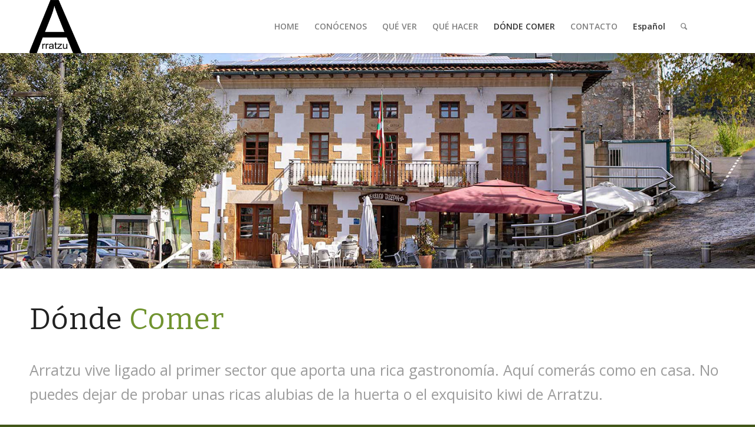

--- FILE ---
content_type: text/html; charset=UTF-8
request_url: https://turismoarratzu.eus/donde-comer/
body_size: 14297
content:
<!DOCTYPE html>
<html dir="ltr" lang="es-ES"
	prefix="og: https://ogp.me/ns#"  class="html_stretched responsive av-preloader-disabled  html_header_top html_logo_left html_main_nav_header html_menu_right html_slim html_header_sticky html_header_shrinking_disabled html_mobile_menu_phone html_header_searchicon html_content_align_center html_header_unstick_top_disabled html_header_stretch_disabled html_minimal_header html_minimal_header_shadow html_elegant-blog html_av-submenu-hidden html_av-submenu-display-click html_av-overlay-side html_av-overlay-side-classic html_7 html_av-submenu-clone html_entry_id_537 av-cookies-no-cookie-consent av-default-lightbox av-no-preview html_text_menu_active av-mobile-menu-switch-default">
<head>
<meta charset="UTF-8" />


<!-- mobile setting -->
<meta name="viewport" content="width=device-width, initial-scale=1">

<!-- Scripts/CSS and wp_head hook -->
<link rel="alternate" hreflang="eu" href="https://turismoarratzu.eus/eu/non-jan/" />
<link rel="alternate" hreflang="es" href="https://turismoarratzu.eus/donde-comer/" />

		<!-- All in One SEO 4.4.0.1 - aioseo.com -->
		<meta name="robots" content="max-image-preview:large" />
		<link rel="canonical" href="https://turismoarratzu.eus/donde-comer/" />
		<meta name="generator" content="All in One SEO (AIOSEO) 4.4.0.1" />
		<meta property="og:locale" content="es_ES" />
		<meta property="og:site_name" content="Turismo Arratzu - Web de turismo Arratzu" />
		<meta property="og:type" content="article" />
		<meta property="og:title" content="Dónde comer - Turismo Arratzu" />
		<meta property="og:url" content="https://turismoarratzu.eus/donde-comer/" />
		<meta property="article:published_time" content="2019-10-16T12:20:27+00:00" />
		<meta property="article:modified_time" content="2022-10-05T11:46:37+00:00" />
		<meta name="twitter:card" content="summary_large_image" />
		<meta name="twitter:title" content="Dónde comer - Turismo Arratzu" />
		<script type="application/ld+json" class="aioseo-schema">
			{"@context":"https:\/\/schema.org","@graph":[{"@type":"BreadcrumbList","@id":"https:\/\/turismoarratzu.eus\/donde-comer\/#breadcrumblist","itemListElement":[{"@type":"ListItem","@id":"https:\/\/turismoarratzu.eus\/#listItem","position":1,"item":{"@type":"WebPage","@id":"https:\/\/turismoarratzu.eus\/","name":"Inicio","description":"Web de turismo Arratzu","url":"https:\/\/turismoarratzu.eus\/"},"nextItem":"https:\/\/turismoarratzu.eus\/donde-comer\/#listItem"},{"@type":"ListItem","@id":"https:\/\/turismoarratzu.eus\/donde-comer\/#listItem","position":2,"item":{"@type":"WebPage","@id":"https:\/\/turismoarratzu.eus\/donde-comer\/","name":"D\u00f3nde comer","url":"https:\/\/turismoarratzu.eus\/donde-comer\/"},"previousItem":"https:\/\/turismoarratzu.eus\/#listItem"}]},{"@type":"Organization","@id":"https:\/\/turismoarratzu.eus\/#organization","name":"Turismo Arratzu","url":"https:\/\/turismoarratzu.eus\/"},{"@type":"WebPage","@id":"https:\/\/turismoarratzu.eus\/donde-comer\/#webpage","url":"https:\/\/turismoarratzu.eus\/donde-comer\/","name":"D\u00f3nde comer - Turismo Arratzu","inLanguage":"es-ES","isPartOf":{"@id":"https:\/\/turismoarratzu.eus\/#website"},"breadcrumb":{"@id":"https:\/\/turismoarratzu.eus\/donde-comer\/#breadcrumblist"},"image":{"@type":"ImageObject","url":"https:\/\/turismoarratzu.eus\/wp-content\/uploads\/2019\/10\/LOGO-ARRATZU-NG.png","@id":"https:\/\/turismoarratzu.eus\/#mainImage","width":156,"height":156},"primaryImageOfPage":{"@id":"https:\/\/turismoarratzu.eus\/donde-comer\/#mainImage"},"datePublished":"2019-10-16T12:20:27+00:00","dateModified":"2022-10-05T11:46:37+00:00"},{"@type":"WebSite","@id":"https:\/\/turismoarratzu.eus\/#website","url":"https:\/\/turismoarratzu.eus\/","name":"Turismo Arratzu","description":"Web de turismo Arratzu","inLanguage":"es-ES","publisher":{"@id":"https:\/\/turismoarratzu.eus\/#organization"}}]}
		</script>
		<!-- All in One SEO -->


	<!-- This site is optimized with the Yoast SEO plugin v17.0 - https://yoast.com/wordpress/plugins/seo/ -->
	<title>Dónde comer - Turismo Arratzu</title>
	<link rel="canonical" href="https://turismoarratzu.eus/donde-comer/" />
	<meta property="og:locale" content="es_ES" />
	<meta property="og:type" content="article" />
	<meta property="og:title" content="Dónde comer - Turismo Arratzu" />
	<meta property="og:url" content="https://turismoarratzu.eus/donde-comer/" />
	<meta property="og:site_name" content="Turismo Arratzu" />
	<meta property="article:modified_time" content="2022-10-05T11:46:37+00:00" />
	<meta property="og:image" content="https://turismoarratzu.eus/wp-content/uploads/2019/10/LOGO-ARRATZU-NG.png" />
	<meta property="og:image:width" content="156" />
	<meta property="og:image:height" content="156" />
	<meta name="twitter:card" content="summary_large_image" />
	<meta name="twitter:label1" content="Tiempo de lectura" />
	<meta name="twitter:data1" content="8 minutos" />
	<script type="application/ld+json" class="yoast-schema-graph">{"@context":"https://schema.org","@graph":[{"@type":"WebSite","@id":"https://turismoarratzu.eus/#website","url":"https://turismoarratzu.eus/","name":"Turismo Arratzu","description":"Web de turismo Arratzu","potentialAction":[{"@type":"SearchAction","target":{"@type":"EntryPoint","urlTemplate":"https://turismoarratzu.eus/?s={search_term_string}"},"query-input":"required name=search_term_string"}],"inLanguage":"es"},{"@type":"ImageObject","@id":"https://turismoarratzu.eus/donde-comer/#primaryimage","inLanguage":"es","url":"https://turismoarratzu.eus/wp-content/uploads/2019/10/LOGO-ARRATZU-NG.png","contentUrl":"https://turismoarratzu.eus/wp-content/uploads/2019/10/LOGO-ARRATZU-NG.png","width":156,"height":156},{"@type":"WebPage","@id":"https://turismoarratzu.eus/donde-comer/#webpage","url":"https://turismoarratzu.eus/donde-comer/","name":"D\u00f3nde comer - Turismo Arratzu","isPartOf":{"@id":"https://turismoarratzu.eus/#website"},"primaryImageOfPage":{"@id":"https://turismoarratzu.eus/donde-comer/#primaryimage"},"datePublished":"2019-10-16T12:20:27+00:00","dateModified":"2022-10-05T11:46:37+00:00","breadcrumb":{"@id":"https://turismoarratzu.eus/donde-comer/#breadcrumb"},"inLanguage":"es","potentialAction":[{"@type":"ReadAction","target":["https://turismoarratzu.eus/donde-comer/"]}]},{"@type":"BreadcrumbList","@id":"https://turismoarratzu.eus/donde-comer/#breadcrumb","itemListElement":[{"@type":"ListItem","position":1,"name":"Portada","item":"https://turismoarratzu.eus/"},{"@type":"ListItem","position":2,"name":"D\u00f3nde comer"}]}]}</script>
	<!-- / Yoast SEO plugin. -->


<link rel='dns-prefetch' href='//s.w.org' />
<link rel="alternate" type="application/rss+xml" title="Turismo Arratzu &raquo; Feed" href="https://turismoarratzu.eus/feed/" />
<link rel="alternate" type="application/rss+xml" title="Turismo Arratzu &raquo; Feed de los comentarios" href="https://turismoarratzu.eus/comments/feed/" />
		<!-- This site uses the Google Analytics by MonsterInsights plugin v8.12.1 - Using Analytics tracking - https://www.monsterinsights.com/ -->
							<script
				src="//www.googletagmanager.com/gtag/js?id=G-MCS54N263R"  data-cfasync="false" data-wpfc-render="false" type="text/javascript" async></script>
			<script data-cfasync="false" data-wpfc-render="false" type="text/javascript">
				var mi_version = '8.12.1';
				var mi_track_user = true;
				var mi_no_track_reason = '';
				
								var disableStrs = [
										'ga-disable-G-MCS54N263R',
															'ga-disable-UA-203540903-1',
									];

				/* Function to detect opted out users */
				function __gtagTrackerIsOptedOut() {
					for (var index = 0; index < disableStrs.length; index++) {
						if (document.cookie.indexOf(disableStrs[index] + '=true') > -1) {
							return true;
						}
					}

					return false;
				}

				/* Disable tracking if the opt-out cookie exists. */
				if (__gtagTrackerIsOptedOut()) {
					for (var index = 0; index < disableStrs.length; index++) {
						window[disableStrs[index]] = true;
					}
				}

				/* Opt-out function */
				function __gtagTrackerOptout() {
					for (var index = 0; index < disableStrs.length; index++) {
						document.cookie = disableStrs[index] + '=true; expires=Thu, 31 Dec 2099 23:59:59 UTC; path=/';
						window[disableStrs[index]] = true;
					}
				}

				if ('undefined' === typeof gaOptout) {
					function gaOptout() {
						__gtagTrackerOptout();
					}
				}
								window.dataLayer = window.dataLayer || [];

				window.MonsterInsightsDualTracker = {
					helpers: {},
					trackers: {},
				};
				if (mi_track_user) {
					function __gtagDataLayer() {
						dataLayer.push(arguments);
					}

					function __gtagTracker(type, name, parameters) {
						if (!parameters) {
							parameters = {};
						}

						if (parameters.send_to) {
							__gtagDataLayer.apply(null, arguments);
							return;
						}

						if (type === 'event') {
														parameters.send_to = monsterinsights_frontend.v4_id;
							var hookName = name;
							if (typeof parameters['event_category'] !== 'undefined') {
								hookName = parameters['event_category'] + ':' + name;
							}

							if (typeof MonsterInsightsDualTracker.trackers[hookName] !== 'undefined') {
								MonsterInsightsDualTracker.trackers[hookName](parameters);
							} else {
								__gtagDataLayer('event', name, parameters);
							}
							
														parameters.send_to = monsterinsights_frontend.ua;
							__gtagDataLayer(type, name, parameters);
													} else {
							__gtagDataLayer.apply(null, arguments);
						}
					}

					__gtagTracker('js', new Date());
					__gtagTracker('set', {
						'developer_id.dZGIzZG': true,
											});
										__gtagTracker('config', 'G-MCS54N263R', {"forceSSL":"true","link_attribution":"true"} );
															__gtagTracker('config', 'UA-203540903-1', {"forceSSL":"true","link_attribution":"true"} );
										window.gtag = __gtagTracker;										(function () {
						/* https://developers.google.com/analytics/devguides/collection/analyticsjs/ */
						/* ga and __gaTracker compatibility shim. */
						var noopfn = function () {
							return null;
						};
						var newtracker = function () {
							return new Tracker();
						};
						var Tracker = function () {
							return null;
						};
						var p = Tracker.prototype;
						p.get = noopfn;
						p.set = noopfn;
						p.send = function () {
							var args = Array.prototype.slice.call(arguments);
							args.unshift('send');
							__gaTracker.apply(null, args);
						};
						var __gaTracker = function () {
							var len = arguments.length;
							if (len === 0) {
								return;
							}
							var f = arguments[len - 1];
							if (typeof f !== 'object' || f === null || typeof f.hitCallback !== 'function') {
								if ('send' === arguments[0]) {
									var hitConverted, hitObject = false, action;
									if ('event' === arguments[1]) {
										if ('undefined' !== typeof arguments[3]) {
											hitObject = {
												'eventAction': arguments[3],
												'eventCategory': arguments[2],
												'eventLabel': arguments[4],
												'value': arguments[5] ? arguments[5] : 1,
											}
										}
									}
									if ('pageview' === arguments[1]) {
										if ('undefined' !== typeof arguments[2]) {
											hitObject = {
												'eventAction': 'page_view',
												'page_path': arguments[2],
											}
										}
									}
									if (typeof arguments[2] === 'object') {
										hitObject = arguments[2];
									}
									if (typeof arguments[5] === 'object') {
										Object.assign(hitObject, arguments[5]);
									}
									if ('undefined' !== typeof arguments[1].hitType) {
										hitObject = arguments[1];
										if ('pageview' === hitObject.hitType) {
											hitObject.eventAction = 'page_view';
										}
									}
									if (hitObject) {
										action = 'timing' === arguments[1].hitType ? 'timing_complete' : hitObject.eventAction;
										hitConverted = mapArgs(hitObject);
										__gtagTracker('event', action, hitConverted);
									}
								}
								return;
							}

							function mapArgs(args) {
								var arg, hit = {};
								var gaMap = {
									'eventCategory': 'event_category',
									'eventAction': 'event_action',
									'eventLabel': 'event_label',
									'eventValue': 'event_value',
									'nonInteraction': 'non_interaction',
									'timingCategory': 'event_category',
									'timingVar': 'name',
									'timingValue': 'value',
									'timingLabel': 'event_label',
									'page': 'page_path',
									'location': 'page_location',
									'title': 'page_title',
								};
								for (arg in args) {
																		if (!(!args.hasOwnProperty(arg) || !gaMap.hasOwnProperty(arg))) {
										hit[gaMap[arg]] = args[arg];
									} else {
										hit[arg] = args[arg];
									}
								}
								return hit;
							}

							try {
								f.hitCallback();
							} catch (ex) {
							}
						};
						__gaTracker.create = newtracker;
						__gaTracker.getByName = newtracker;
						__gaTracker.getAll = function () {
							return [];
						};
						__gaTracker.remove = noopfn;
						__gaTracker.loaded = true;
						window['__gaTracker'] = __gaTracker;
					})();
									} else {
										console.log("");
					(function () {
						function __gtagTracker() {
							return null;
						}

						window['__gtagTracker'] = __gtagTracker;
						window['gtag'] = __gtagTracker;
					})();
									}
			</script>
				<!-- / Google Analytics by MonsterInsights -->
		
<!-- google webfont font replacement -->

			<script type='text/javascript'>

				(function() {

					/*	check if webfonts are disabled by user setting via cookie - or user must opt in.	*/
					var html = document.getElementsByTagName('html')[0];
					var cookie_check = html.className.indexOf('av-cookies-needs-opt-in') >= 0 || html.className.indexOf('av-cookies-can-opt-out') >= 0;
					var allow_continue = true;
					var silent_accept_cookie = html.className.indexOf('av-cookies-user-silent-accept') >= 0;

					if( cookie_check && ! silent_accept_cookie )
					{
						if( ! document.cookie.match(/aviaCookieConsent/) || html.className.indexOf('av-cookies-session-refused') >= 0 )
						{
							allow_continue = false;
						}
						else
						{
							if( ! document.cookie.match(/aviaPrivacyRefuseCookiesHideBar/) )
							{
								allow_continue = false;
							}
							else if( ! document.cookie.match(/aviaPrivacyEssentialCookiesEnabled/) )
							{
								allow_continue = false;
							}
							else if( document.cookie.match(/aviaPrivacyGoogleWebfontsDisabled/) )
							{
								allow_continue = false;
							}
						}
					}

					if( allow_continue )
					{
						var f = document.createElement('link');

						f.type 	= 'text/css';
						f.rel 	= 'stylesheet';
						f.href 	= '//fonts.googleapis.com/css?family=Bitter%7COpen+Sans:400,600%7CLato:300,400,700&display=auto';
						f.id 	= 'avia-google-webfont';

						document.getElementsByTagName('head')[0].appendChild(f);
					}
				})();

			</script>
					<script type="text/javascript">
			window._wpemojiSettings = {"baseUrl":"https:\/\/s.w.org\/images\/core\/emoji\/13.0.1\/72x72\/","ext":".png","svgUrl":"https:\/\/s.w.org\/images\/core\/emoji\/13.0.1\/svg\/","svgExt":".svg","source":{"concatemoji":"https:\/\/turismoarratzu.eus\/wp-includes\/js\/wp-emoji-release.min.js?ver=5.7.14"}};
			!function(e,a,t){var n,r,o,i=a.createElement("canvas"),p=i.getContext&&i.getContext("2d");function s(e,t){var a=String.fromCharCode;p.clearRect(0,0,i.width,i.height),p.fillText(a.apply(this,e),0,0);e=i.toDataURL();return p.clearRect(0,0,i.width,i.height),p.fillText(a.apply(this,t),0,0),e===i.toDataURL()}function c(e){var t=a.createElement("script");t.src=e,t.defer=t.type="text/javascript",a.getElementsByTagName("head")[0].appendChild(t)}for(o=Array("flag","emoji"),t.supports={everything:!0,everythingExceptFlag:!0},r=0;r<o.length;r++)t.supports[o[r]]=function(e){if(!p||!p.fillText)return!1;switch(p.textBaseline="top",p.font="600 32px Arial",e){case"flag":return s([127987,65039,8205,9895,65039],[127987,65039,8203,9895,65039])?!1:!s([55356,56826,55356,56819],[55356,56826,8203,55356,56819])&&!s([55356,57332,56128,56423,56128,56418,56128,56421,56128,56430,56128,56423,56128,56447],[55356,57332,8203,56128,56423,8203,56128,56418,8203,56128,56421,8203,56128,56430,8203,56128,56423,8203,56128,56447]);case"emoji":return!s([55357,56424,8205,55356,57212],[55357,56424,8203,55356,57212])}return!1}(o[r]),t.supports.everything=t.supports.everything&&t.supports[o[r]],"flag"!==o[r]&&(t.supports.everythingExceptFlag=t.supports.everythingExceptFlag&&t.supports[o[r]]);t.supports.everythingExceptFlag=t.supports.everythingExceptFlag&&!t.supports.flag,t.DOMReady=!1,t.readyCallback=function(){t.DOMReady=!0},t.supports.everything||(n=function(){t.readyCallback()},a.addEventListener?(a.addEventListener("DOMContentLoaded",n,!1),e.addEventListener("load",n,!1)):(e.attachEvent("onload",n),a.attachEvent("onreadystatechange",function(){"complete"===a.readyState&&t.readyCallback()})),(n=t.source||{}).concatemoji?c(n.concatemoji):n.wpemoji&&n.twemoji&&(c(n.twemoji),c(n.wpemoji)))}(window,document,window._wpemojiSettings);
		</script>
		<style type="text/css">
img.wp-smiley,
img.emoji {
	display: inline !important;
	border: none !important;
	box-shadow: none !important;
	height: 1em !important;
	width: 1em !important;
	margin: 0 .07em !important;
	vertical-align: -0.1em !important;
	background: none !important;
	padding: 0 !important;
}
</style>
	<link rel='stylesheet' id='wp-block-library-css'  href='https://turismoarratzu.eus/wp-includes/css/dist/block-library/style.min.css?ver=5.7.14' type='text/css' media='all' />
<link rel='stylesheet' id='simple-banner-style-css'  href='https://turismoarratzu.eus/wp-content/plugins/simple-banner/simple-banner.css?ver=3.0.4' type='text/css' media='all' />
<link rel='stylesheet' id='wpml-menu-item-0-css'  href='//turismoarratzu.eus/wp-content/plugins/sitepress-multilingual-cms/templates/language-switchers/menu-item/style.min.css?ver=1' type='text/css' media='all' />
<style id='wpml-menu-item-0-inline-css' type='text/css'>
.wpml-ls-slot-7.wpml-ls-current-language, .wpml-ls-slot-7.wpml-ls-current-language a, .wpml-ls-slot-7.wpml-ls-current-language a:visited{color:#719430;}.wpml-ls-slot-7.wpml-ls-current-language:hover, .wpml-ls-slot-7.wpml-ls-current-language:hover a, .wpml-ls-slot-7.wpml-ls-current-language a:hover{color:#000000;}
</style>
<link rel='stylesheet' id='mediaelement-css'  href='https://turismoarratzu.eus/wp-includes/js/mediaelement/mediaelementplayer-legacy.min.css?ver=4.2.16' type='text/css' media='all' />
<link rel='stylesheet' id='wp-mediaelement-css'  href='https://turismoarratzu.eus/wp-includes/js/mediaelement/wp-mediaelement.min.css?ver=5.7.14' type='text/css' media='all' />
<link rel='stylesheet' id='avia-merged-styles-css'  href='https://turismoarratzu.eus/wp-content/uploads/dynamic_avia/avia-merged-styles-23131617ac730d47e439b453645b3231---6239bcc04c671.css' type='text/css' media='all' />
<link rel='stylesheet' id='avia-single-post-537-css'  href='https://turismoarratzu.eus/wp-content/uploads/avia_posts_css/post-537.css?ver=ver-1664973445' type='text/css' media='all' />
<script type='text/javascript' src='https://turismoarratzu.eus/wp-includes/js/jquery/jquery.min.js?ver=3.5.1' id='jquery-core-js'></script>
<script type='text/javascript' src='https://turismoarratzu.eus/wp-includes/js/jquery/jquery-migrate.min.js?ver=3.3.2' id='jquery-migrate-js'></script>
<script type='text/javascript' src='https://turismoarratzu.eus/wp-content/plugins/google-analytics-for-wordpress/assets/js/frontend-gtag.min.js?ver=8.12.1' id='monsterinsights-frontend-script-js'></script>
<script data-cfasync="false" data-wpfc-render="false" type="text/javascript" id='monsterinsights-frontend-script-js-extra'>/* <![CDATA[ */
var monsterinsights_frontend = {"js_events_tracking":"true","download_extensions":"doc,pdf,ppt,zip,xls,docx,pptx,xlsx","inbound_paths":"[{\"path\":\"\\\/go\\\/\",\"label\":\"affiliate\"},{\"path\":\"\\\/recommend\\\/\",\"label\":\"affiliate\"}]","home_url":"https:\/\/turismoarratzu.eus","hash_tracking":"false","ua":"UA-203540903-1","v4_id":"G-MCS54N263R"};/* ]]> */
</script>
<script type='text/javascript' id='simple-banner-script-js-before'>
const simpleBannerScriptParams = {"pro_version_enabled":"","debug_mode":false,"id":537,"version":"3.0.4","banner_params":[{"hide_simple_banner":false,"simple_banner_prepend_element":false,"simple_banner_position":false,"header_margin":false,"header_padding":false,"wp_body_open_enabled":false,"wp_body_open":true,"simple_banner_z_index":false,"simple_banner_text":false,"disabled_on_current_page":false,"disabled_pages_array":[],"is_current_page_a_post":false,"disabled_on_posts":false,"simple_banner_disabled_page_paths":false,"simple_banner_font_size":false,"simple_banner_color":false,"simple_banner_text_color":false,"simple_banner_link_color":false,"simple_banner_close_color":false,"simple_banner_custom_css":false,"simple_banner_scrolling_custom_css":false,"simple_banner_text_custom_css":false,"simple_banner_button_css":false,"site_custom_css":false,"keep_site_custom_css":false,"site_custom_js":false,"keep_site_custom_js":false,"close_button_enabled":false,"close_button_expiration":false,"close_button_cookie_set":false,"current_date":{"date":"2026-01-14 08:01:53.468256","timezone_type":3,"timezone":"UTC"},"start_date":{"date":"2026-01-14 08:01:53.468263","timezone_type":3,"timezone":"UTC"},"end_date":{"date":"2026-01-14 08:01:53.468267","timezone_type":3,"timezone":"UTC"},"simple_banner_start_after_date":false,"simple_banner_remove_after_date":false,"simple_banner_insert_inside_element":false}]}
</script>
<script type='text/javascript' src='https://turismoarratzu.eus/wp-content/plugins/simple-banner/simple-banner.js?ver=3.0.4' id='simple-banner-script-js'></script>
<script type='text/javascript' src='https://turismoarratzu.eus/wp-content/uploads/dynamic_avia/avia-head-scripts-2a4bd759f658cf2fa85a148a1f4afeac---621f84dfe6cfe.js' id='avia-head-scripts-js'></script>
<link rel="https://api.w.org/" href="https://turismoarratzu.eus/wp-json/" /><link rel="alternate" type="application/json" href="https://turismoarratzu.eus/wp-json/wp/v2/pages/537" /><link rel="EditURI" type="application/rsd+xml" title="RSD" href="https://turismoarratzu.eus/xmlrpc.php?rsd" />
<link rel="wlwmanifest" type="application/wlwmanifest+xml" href="https://turismoarratzu.eus/wp-includes/wlwmanifest.xml" /> 
<meta name="generator" content="WordPress 5.7.14" />
<link rel='shortlink' href='https://turismoarratzu.eus/?p=537' />
<link rel="alternate" type="application/json+oembed" href="https://turismoarratzu.eus/wp-json/oembed/1.0/embed?url=https%3A%2F%2Fturismoarratzu.eus%2Fdonde-comer%2F" />
<link rel="alternate" type="text/xml+oembed" href="https://turismoarratzu.eus/wp-json/oembed/1.0/embed?url=https%3A%2F%2Fturismoarratzu.eus%2Fdonde-comer%2F&#038;format=xml" />
<meta name="generator" content="WPML ver:4.4.10 stt:16,2;" />
<style id="simple-banner-background-color" type="text/css">.simple-banner{background: #024985;}</style><style id="simple-banner-text-color" type="text/css">.simple-banner .simple-banner-text{color: #ffffff;}</style><style id="simple-banner-link-color" type="text/css">.simple-banner .simple-banner-text a{color:#f16521;}</style><style id="simple-banner-z-index" type="text/css">.simple-banner{z-index: 99999;}</style><style id="simple-banner-site-custom-css-dummy" type="text/css"></style><script id="simple-banner-site-custom-js-dummy" type="text/javascript"></script><link rel="profile" href="https://gmpg.org/xfn/11" />
<link rel="alternate" type="application/rss+xml" title="Turismo Arratzu RSS2 Feed" href="https://turismoarratzu.eus/feed/" />
<link rel="pingback" href="https://turismoarratzu.eus/xmlrpc.php" />
<!--[if lt IE 9]><script src="https://turismoarratzu.eus/wp-content/themes/enfold/js/html5shiv.js"></script><![endif]-->
<link rel="icon" href="https://turismoarratzu.eus/wp-content/uploads/2019/10/LOGO-ARRATZU-NG.png" type="image/png">

<!-- To speed up the rendering and to display the site as fast as possible to the user we include some styles and scripts for above the fold content inline -->
<script type="text/javascript">'use strict';var avia_is_mobile=!1;if(/Android|webOS|iPhone|iPad|iPod|BlackBerry|IEMobile|Opera Mini/i.test(navigator.userAgent)&&'ontouchstart' in document.documentElement){avia_is_mobile=!0;document.documentElement.className+=' avia_mobile '}
else{document.documentElement.className+=' avia_desktop '};document.documentElement.className+=' js_active ';(function(){var e=['-webkit-','-moz-','-ms-',''],n='';for(var t in e){if(e[t]+'transform' in document.documentElement.style){document.documentElement.className+=' avia_transform ';n=e[t]+'transform'};if(e[t]+'perspective' in document.documentElement.style){document.documentElement.className+=' avia_transform3d '}};if(typeof document.getElementsByClassName=='function'&&typeof document.documentElement.getBoundingClientRect=='function'&&avia_is_mobile==!1){if(n&&window.innerHeight>0){setTimeout(function(){var e=0,o={},a=0,t=document.getElementsByClassName('av-parallax'),i=window.pageYOffset||document.documentElement.scrollTop;for(e=0;e<t.length;e++){t[e].style.top='0px';o=t[e].getBoundingClientRect();a=Math.ceil((window.innerHeight+i-o.top)*0.3);t[e].style[n]='translate(0px, '+a+'px)';t[e].style.top='auto';t[e].className+=' enabled-parallax '}},50)}}})();</script>		<style type="text/css" id="wp-custom-css">
			#top #wrap_all .all_colors h3 {font-size: 45px;}


#widgettitle h3 { font-size:5px;	
}

p.wpml-ls-statics-post_translations.wpml-ls{display:none!important;}		</style>
		<style id="tt-easy-google-font-styles" type="text/css">p { }
h1 { }
h2 { }
h3 { }
h4 { }
h5 { }
h6 { }
<h1>,<h2>,<h3>,<h4>,<h5>,<h6> { }
</style><style type='text/css'>
@font-face {font-family: 'entypo-fontello'; font-weight: normal; font-style: normal; font-display: auto;
src: url('https://turismoarratzu.eus/wp-content/themes/enfold/config-templatebuilder/avia-template-builder/assets/fonts/entypo-fontello.woff2') format('woff2'),
url('https://turismoarratzu.eus/wp-content/themes/enfold/config-templatebuilder/avia-template-builder/assets/fonts/entypo-fontello.woff') format('woff'),
url('https://turismoarratzu.eus/wp-content/themes/enfold/config-templatebuilder/avia-template-builder/assets/fonts/entypo-fontello.ttf') format('truetype'),
url('https://turismoarratzu.eus/wp-content/themes/enfold/config-templatebuilder/avia-template-builder/assets/fonts/entypo-fontello.svg#entypo-fontello') format('svg'),
url('https://turismoarratzu.eus/wp-content/themes/enfold/config-templatebuilder/avia-template-builder/assets/fonts/entypo-fontello.eot'),
url('https://turismoarratzu.eus/wp-content/themes/enfold/config-templatebuilder/avia-template-builder/assets/fonts/entypo-fontello.eot?#iefix') format('embedded-opentype');
} #top .avia-font-entypo-fontello, body .avia-font-entypo-fontello, html body [data-av_iconfont='entypo-fontello']:before{ font-family: 'entypo-fontello'; }

@font-face {font-family: 'lifestyles'; font-weight: normal; font-style: normal; font-display: auto;
src: url('https://turismoarratzu.eus/wp-content/uploads/avia_fonts/lifestyles/lifestyles.woff2') format('woff2'),
url('https://turismoarratzu.eus/wp-content/uploads/avia_fonts/lifestyles/lifestyles.woff') format('woff'),
url('https://turismoarratzu.eus/wp-content/uploads/avia_fonts/lifestyles/lifestyles.ttf') format('truetype'),
url('https://turismoarratzu.eus/wp-content/uploads/avia_fonts/lifestyles/lifestyles.svg#lifestyles') format('svg'),
url('https://turismoarratzu.eus/wp-content/uploads/avia_fonts/lifestyles/lifestyles.eot'),
url('https://turismoarratzu.eus/wp-content/uploads/avia_fonts/lifestyles/lifestyles.eot?#iefix') format('embedded-opentype');
} #top .avia-font-lifestyles, body .avia-font-lifestyles, html body [data-av_iconfont='lifestyles']:before{ font-family: 'lifestyles'; }
</style>

<!--
Debugging Info for Theme support: 

Theme: Enfold
Version: 4.9
Installed: enfold
AviaFramework Version: 5.0
AviaBuilder Version: 4.8
aviaElementManager Version: 1.0.1
ML:128-PU:45-PLA:13
WP:5.7.14
Compress: CSS:all theme files - JS:all theme files
Updates: enabled - unverified Envato token
PLAu:12
-->
</head>

<body data-rsssl=1 id="top" class="page-template-default page page-id-537 stretched rtl_columns av-curtain-numeric bitter open_sans " itemscope="itemscope" itemtype="https://schema.org/WebPage" >

	
	<div id='wrap_all'>

	
<header id='header' class='all_colors header_color light_bg_color  av_header_top av_logo_left av_main_nav_header av_menu_right av_slim av_header_sticky av_header_shrinking_disabled av_header_stretch_disabled av_mobile_menu_phone av_header_searchicon av_header_unstick_top_disabled av_minimal_header av_minimal_header_shadow av_bottom_nav_disabled  av_alternate_logo_active av_header_border_disabled'  role="banner" itemscope="itemscope" itemtype="https://schema.org/WPHeader" >

		<div  id='header_main' class='container_wrap container_wrap_logo'>

        <div class='container av-logo-container'><div class='inner-container'><span class='logo avia-standard-logo'><a href='https://turismoarratzu.eus/' class=''><img src="https://turismoarratzu.eus/wp-content/uploads/2019/10/LOGO-ARRATZU-NG.png" height="100" width="300" alt='Turismo Arratzu' title='LOGO-ARRATZU-NG' /></a></span><nav class='main_menu' data-selectname='Selecciona una página'  role="navigation" itemscope="itemscope" itemtype="https://schema.org/SiteNavigationElement" ><div class="avia-menu av-main-nav-wrap"><ul role="menu" class="menu av-main-nav" id="avia-menu"><li role="menuitem" id="menu-item-383" class="menu-item menu-item-type-post_type menu-item-object-page menu-item-home menu-item-top-level menu-item-top-level-1"><a href="https://turismoarratzu.eus/" itemprop="url" tabindex="0"><span class="avia-bullet"></span><span class="avia-menu-text">HOME</span><span class="avia-menu-fx"><span class="avia-arrow-wrap"><span class="avia-arrow"></span></span></span></a></li>
<li role="menuitem" id="menu-item-523" class="menu-item menu-item-type-post_type menu-item-object-page menu-item-has-children menu-item-top-level menu-item-top-level-2"><a href="https://turismoarratzu.eus/conocenos/" itemprop="url" tabindex="0"><span class="avia-bullet"></span><span class="avia-menu-text">CONÓCENOS</span><span class="avia-menu-fx"><span class="avia-arrow-wrap"><span class="avia-arrow"></span></span></span></a>


<ul class="sub-menu">
	<li role="menuitem" id="menu-item-566" class="menu-item menu-item-type-post_type menu-item-object-page"><a href="https://turismoarratzu.eus/manu-leguineche/" itemprop="url" tabindex="0"><span class="avia-bullet"></span><span class="avia-menu-text">Manu Leguineche</span></a></li>
</ul>
</li>
<li role="menuitem" id="menu-item-388" class="menu-item menu-item-type-post_type menu-item-object-page menu-item-top-level menu-item-top-level-3"><a href="https://turismoarratzu.eus/que-ver/" itemprop="url" tabindex="0"><span class="avia-bullet"></span><span class="avia-menu-text">QUÉ VER</span><span class="avia-menu-fx"><span class="avia-arrow-wrap"><span class="avia-arrow"></span></span></span></a></li>
<li role="menuitem" id="menu-item-607" class="menu-item menu-item-type-post_type menu-item-object-page menu-item-top-level menu-item-top-level-4"><a href="https://turismoarratzu.eus/que-hacer/" itemprop="url" tabindex="0"><span class="avia-bullet"></span><span class="avia-menu-text">QUÉ HACER</span><span class="avia-menu-fx"><span class="avia-arrow-wrap"><span class="avia-arrow"></span></span></span></a></li>
<li role="menuitem" id="menu-item-555" class="menu-item menu-item-type-post_type menu-item-object-page current-menu-item page_item page-item-537 current_page_item menu-item-top-level menu-item-top-level-5"><a href="https://turismoarratzu.eus/donde-comer/" itemprop="url" tabindex="0"><span class="avia-bullet"></span><span class="avia-menu-text">DÓNDE COMER</span><span class="avia-menu-fx"><span class="avia-arrow-wrap"><span class="avia-arrow"></span></span></span></a></li>
<li role="menuitem" id="menu-item-389" class="menu-item menu-item-type-post_type menu-item-object-page menu-item-top-level menu-item-top-level-6"><a href="https://turismoarratzu.eus/contacto/" itemprop="url" tabindex="0"><span class="avia-bullet"></span><span class="avia-menu-text">CONTACTO</span><span class="avia-menu-fx"><span class="avia-arrow-wrap"><span class="avia-arrow"></span></span></span></a></li>
<li role="menuitem" id="menu-item-wpml-ls-7-es" class="menu-item-language menu-item-language-current menu-item wpml-ls-slot-7 wpml-ls-item wpml-ls-item-es wpml-ls-current-language wpml-ls-menu-item wpml-ls-last-item menu-item-type-wpml_ls_menu_item menu-item-object-wpml_ls_menu_item menu-item-has-children menu-item-top-level menu-item-top-level-7"><a title="Español" href="https://turismoarratzu.eus/donde-comer/" itemprop="url" tabindex="0"><span class="avia-bullet"></span><span class="avia-menu-text"><span class="wpml-ls-native" lang="es">Español</span></span><span class="avia-menu-fx"><span class="avia-arrow-wrap"><span class="avia-arrow"></span></span></span></a>


<ul class="sub-menu">
	<li role="menuitem" id="menu-item-wpml-ls-7-eu" class="menu-item-language menu-item wpml-ls-slot-7 wpml-ls-item wpml-ls-item-eu wpml-ls-menu-item wpml-ls-first-item menu-item-type-wpml_ls_menu_item menu-item-object-wpml_ls_menu_item"><a title="Euskara" href="https://turismoarratzu.eus/eu/non-jan/" itemprop="url" tabindex="0"><span class="avia-bullet"></span><span class="avia-menu-text"><span class="wpml-ls-native" lang="eu">Euskara</span></span></a></li>
</ul>
</li>
<li id="menu-item-search" class="noMobile menu-item menu-item-search-dropdown menu-item-avia-special" role="menuitem"><a aria-label="Buscar" href="?s=" rel="nofollow" data-avia-search-tooltip="

&lt;form role=&quot;search&quot; action=&quot;https://turismoarratzu.eus/&quot; id=&quot;searchform&quot; method=&quot;get&quot; class=&quot;&quot;&gt;
	&lt;div&gt;
		&lt;input type=&quot;submit&quot; value=&quot;&quot; id=&quot;searchsubmit&quot; class=&quot;button avia-font-entypo-fontello&quot; /&gt;
		&lt;input type=&quot;text&quot; id=&quot;s&quot; name=&quot;s&quot; value=&quot;&quot; placeholder='Buscar' /&gt;
			&lt;/div&gt;
&lt;/form&gt;
" aria-hidden='false' data-av_icon='' data-av_iconfont='entypo-fontello'><span class="avia_hidden_link_text">Buscar</span></a></li><li class='av-language-switch-item language_eu '><a href="https://turismoarratzu.eus/eu/non-jan/"><span class='language_flag'><img title='Euskara' src='https://turismoarratzu.eus/wp-content/plugins/sitepress-multilingual-cms/res/flags/eu.png' /></span></a></li><li class='av-language-switch-item language_es avia_current_lang'><a href="https://turismoarratzu.eus/donde-comer/"><span class='language_flag'><img title='Español' src='https://turismoarratzu.eus/wp-content/plugins/sitepress-multilingual-cms/res/flags/es.png' /></span></a></li><li class="av-burger-menu-main menu-item-avia-special ">
	        			<a href="#" aria-label="Menú" aria-hidden="false">
							<span class="av-hamburger av-hamburger--spin av-js-hamburger">
								<span class="av-hamburger-box">
						          <span class="av-hamburger-inner"></span>
						          <strong>Menú</strong>
								</span>
							</span>
							<span class="avia_hidden_link_text">Menú</span>
						</a>
	        		   </li></ul></div></nav></div> </div> 
		<!-- end container_wrap-->
		</div>
<div id="avia_alternate_menu_container" style="display: none;"><nav class='main_menu' data-selectname='Selecciona una página'  role="navigation" itemscope="itemscope" itemtype="https://schema.org/SiteNavigationElement" ><div class="avia_alternate_menu av-main-nav-wrap"><ul id="avia_alternate_menu" class="menu av-main-nav"><li role="menuitem" id="menu-item-383" class="menu-item menu-item-type-post_type menu-item-object-page menu-item-home menu-item-top-level menu-item-top-level-1"><a href="https://turismoarratzu.eus/" itemprop="url" tabindex="0"><span class="avia-bullet"></span><span class="avia-menu-text">HOME</span><span class="avia-menu-fx"><span class="avia-arrow-wrap"><span class="avia-arrow"></span></span></span></a></li>
<li role="menuitem" id="menu-item-523" class="menu-item menu-item-type-post_type menu-item-object-page menu-item-has-children menu-item-top-level menu-item-top-level-2"><a href="https://turismoarratzu.eus/conocenos/" itemprop="url" tabindex="0"><span class="avia-bullet"></span><span class="avia-menu-text">CONÓCENOS</span><span class="avia-menu-fx"><span class="avia-arrow-wrap"><span class="avia-arrow"></span></span></span></a>


<ul class="sub-menu">
	<li role="menuitem" id="menu-item-566" class="menu-item menu-item-type-post_type menu-item-object-page"><a href="https://turismoarratzu.eus/manu-leguineche/" itemprop="url" tabindex="0"><span class="avia-bullet"></span><span class="avia-menu-text">Manu Leguineche</span></a></li>
</ul>
</li>
<li role="menuitem" id="menu-item-388" class="menu-item menu-item-type-post_type menu-item-object-page menu-item-top-level menu-item-top-level-3"><a href="https://turismoarratzu.eus/que-ver/" itemprop="url" tabindex="0"><span class="avia-bullet"></span><span class="avia-menu-text">QUÉ VER</span><span class="avia-menu-fx"><span class="avia-arrow-wrap"><span class="avia-arrow"></span></span></span></a></li>
<li role="menuitem" id="menu-item-607" class="menu-item menu-item-type-post_type menu-item-object-page menu-item-top-level menu-item-top-level-4"><a href="https://turismoarratzu.eus/que-hacer/" itemprop="url" tabindex="0"><span class="avia-bullet"></span><span class="avia-menu-text">QUÉ HACER</span><span class="avia-menu-fx"><span class="avia-arrow-wrap"><span class="avia-arrow"></span></span></span></a></li>
<li role="menuitem" id="menu-item-555" class="menu-item menu-item-type-post_type menu-item-object-page current-menu-item page_item page-item-537 current_page_item menu-item-top-level menu-item-top-level-5"><a href="https://turismoarratzu.eus/donde-comer/" itemprop="url" tabindex="0"><span class="avia-bullet"></span><span class="avia-menu-text">DÓNDE COMER</span><span class="avia-menu-fx"><span class="avia-arrow-wrap"><span class="avia-arrow"></span></span></span></a></li>
<li role="menuitem" id="menu-item-389" class="menu-item menu-item-type-post_type menu-item-object-page menu-item-top-level menu-item-top-level-6"><a href="https://turismoarratzu.eus/contacto/" itemprop="url" tabindex="0"><span class="avia-bullet"></span><span class="avia-menu-text">CONTACTO</span><span class="avia-menu-fx"><span class="avia-arrow-wrap"><span class="avia-arrow"></span></span></span></a></li>
<li role="menuitem" id="menu-item-wpml-ls-7-es" class="menu-item-language menu-item-language-current menu-item wpml-ls-slot-7 wpml-ls-item wpml-ls-item-es wpml-ls-current-language wpml-ls-menu-item wpml-ls-last-item menu-item-type-wpml_ls_menu_item menu-item-object-wpml_ls_menu_item menu-item-has-children menu-item-top-level menu-item-top-level-7"><a title="Español" href="https://turismoarratzu.eus/donde-comer/" itemprop="url" tabindex="0"><span class="avia-bullet"></span><span class="avia-menu-text"><span class="wpml-ls-native" lang="es">Español</span></span><span class="avia-menu-fx"><span class="avia-arrow-wrap"><span class="avia-arrow"></span></span></span></a>


<ul class="sub-menu">
	<li role="menuitem" id="menu-item-wpml-ls-7-eu" class="menu-item-language menu-item wpml-ls-slot-7 wpml-ls-item wpml-ls-item-eu wpml-ls-menu-item wpml-ls-first-item menu-item-type-wpml_ls_menu_item menu-item-object-wpml_ls_menu_item"><a title="Euskara" href="https://turismoarratzu.eus/eu/non-jan/" itemprop="url" tabindex="0"><span class="avia-bullet"></span><span class="avia-menu-text"><span class="wpml-ls-native" lang="eu">Euskara</span></span></a></li>
</ul>
</li>
</ul></div></nav></div>		<div class='header_bg'></div>

<!-- end header -->
</header>

	<div id='main' class='all_colors' data-scroll-offset='88'>

	<div id='full_slider_1'  class='avia-fullwidth-slider main_color avia-shadow   avia-builder-el-0  el_before_av_heading  avia-builder-el-first   container_wrap fullsize'  ><div  class='avia-slideshow av-k1t7t89e-6e4e31a4c9c194c83fb53d64f2014646 av-control-default avia-slideshow-featured av_slideshow_full avia-slide-slider av-default-height-applied   avia-slideshow-1'  data-size='featured'  data-lightbox_size='large'  data-animation='slide'  data-conditional_play=''  data-ids='546'  data-video_counter='0'  data-autoplay='false'  data-bg_slider='false'  data-slide_height=''  data-handle='av_slideshow_full'  data-interval='5'  data-class=''  data-extra_class=' '  data-el_id=''  data-css_id=''  data-scroll_down=''  data-control_layout='av-control-default'  data-custom_markup=''  data-perma_caption=''  data-autoplay_stopper=''  data-image_attachment=''  data-min_height='0px'  data-lazy_loading='disabled'  data-default-height='28.666666666667'  data-stretch=''  data-src=''  data-position='top left'  data-repeat='no-repeat'  data-attach='scroll'  data-img_scrset=''  data-av-desktop-hide=''  data-av-medium-hide=''  data-av-small-hide=''  data-av-mini-hide=''  data-id=''  data-custom_class=''  data-template_class=''  data-av_uid='av-k1t7t89e'  data-sc_version='1.0'  data-heading_tag=''  data-heading_class=''   itemprop="image" itemscope="itemscope" itemtype="https://schema.org/ImageObject" ><ul class='avia-slideshow-inner ' style='padding-bottom: 28.666666666667%;'><li  class='avia-slideshow-slide av-k1t7t89e-6e4e31a4c9c194c83fb53d64f2014646__0  av-single-slide slide-1 ' ><div data-rel='slideshow-1' class='avia-slide-wrap '   ><img class="wp-image-546 avia-img-lazy-loading-not-546"  src='https://turismoarratzu.eus/wp-content/uploads/2019/10/Sin-título-2-1-1500x430.jpg' width='1500' height='430' title='Sin-título-2' alt=''  itemprop="thumbnailUrl"   /></div></li></ul></div></div><div id='after_full_slider_1'  class='main_color av_default_container_wrap container_wrap fullsize'  ><div class='container av-section-cont-open' ><div class='template-page content  av-content-full alpha units'><div class='post-entry post-entry-type-page post-entry-537'><div class='entry-content-wrapper clearfix'>
<div  class='av-special-heading av-ebz9d-e05c4ba862ddf141e4ab9a352f738f2d av-special-heading-h2 blockquote modern-quote  avia-builder-el-1  el_after_av_slideshow_full  el_before_av_textblock  avia-builder-el-first  av-inherit-size'><h2 class='av-special-heading-tag'  itemprop="headline"  >Dónde <u>Comer</u></h2><div class="special-heading-border"><div class="special-heading-inner-border"></div></div></div>
<section  class='av_textblock_section av-k1t7qpe9-4b90f34604476631f7c13564bf9c81c2'  itemscope="itemscope" itemtype="https://schema.org/CreativeWork" ><div class='avia_textblock'  itemprop="text" ><p>Arratzu vive ligado al primer sector que aporta una rica gastronomía. Aquí comerás como en casa. No puedes dejar de probar unas ricas alubias de la huerta o el exquisito kiwi de Arratzu.</p>
</div></section>
<div  class='hr av-xh01l-daaad9114dd7ca3065ad74c460c25783 hr-default  avia-builder-el-3  el_after_av_textblock  el_before_av_one_half '><span class='hr-inner '><span class="hr-inner-style"></span></span></div>
<div class='flex_column_table av-k1t8n9xt-b0cdd8a2f41672adb5b0c3bac40a6dad sc-av_one_half av-equal-height-column-flextable'><div class='flex_column av-k1t8n9xt-b0cdd8a2f41672adb5b0c3bac40a6dad av_one_half  avia-builder-el-4  el_after_av_hr  el_before_av_one_half  first flex_column_table_cell av-equal-height-column av-align-middle '   ><section  class='av_textblock_section av-k1t7pzun-7c5de250bef077679bc1ca991c39ab51'  itemscope="itemscope" itemtype="https://schema.org/CreativeWork" ><div class='avia_textblock'  itemprop="text" ><p style="text-align: center;"><strong><img loading="lazy" class="wp-image-1004 aligncenter" src="https://turismoarratzu.eus/wp-content/uploads/2022/10/logo-arratzukoherriko-taberna.gif" alt="" width="226" height="139" />Herriko taberna</strong></p>
<p style="text-align: center;">Barrio Loiola, 3</p>
<p style="text-align: center;">Teléfono: 649 559 516</p>
</div></section></div><div class='av-flex-placeholder'></div><div class='flex_column av-k1t8oqs6-37df95d189b37b17163bf7b653893605 av_one_half  avia-builder-el-6  el_after_av_one_half  el_before_av_one_third  flex_column_table_cell av-equal-height-column av-align-middle '   ><section  class='av_textblock_section av-k1t7q5kg-a291d5165c1ed6c613a198a71b26494b'  itemscope="itemscope" itemtype="https://schema.org/CreativeWork" ><div class='avia_textblock'  itemprop="text" ><p style="text-align: center;"><strong>Olesko taberna</strong></p>
<p style="text-align: center;">Barrio Barrutia</p>
<p style="text-align: center;">Teléfono: 946255356</p>
</div></section></div></div><!--close column table wrapper. Autoclose: 1 --></p>
<div class='flex_column av-s14ch-db873f4a68813e58abac77d700ae3013 av_one_third  avia-builder-el-8  el_after_av_one_half  el_before_av_one_third  first flex_column_div av-zero-column-padding column-top-margin'   ><div  class='avia-image-container av-k1t8qiqu-aca11af5d4f4cd5be7f9ec139e063d66 av-styling- avia-align-center  avia-builder-el-9  avia-builder-el-no-sibling '  itemprop="image" itemscope="itemscope" itemtype="https://schema.org/ImageObject" ><div class="avia-image-container-inner"><div class="avia-image-overlay-wrap"><img class='wp-image-548 avia-img-lazy-loading-not-548 avia_image' src='https://turismoarratzu.eus/wp-content/uploads/2019/10/herriko-taberna-495x400.jpg' alt='' title='herriko-taberna'  height="400" width="495"  itemprop="thumbnailUrl"  /></div></div></div></div><div class='flex_column av-ktio1-f98716b875b77e02793ed07d866f2068 av_one_third  avia-builder-el-10  el_after_av_one_third  el_before_av_one_third  flex_column_div av-zero-column-padding column-top-margin'   ><div  class='avia-image-container av-k1t8qnnq-5ba24e0672b2dad4ad20da928a7debe5 av-styling- avia-align-center  avia-builder-el-11  avia-builder-el-no-sibling '  itemprop="image" itemscope="itemscope" itemtype="https://schema.org/ImageObject" ><div class="avia-image-container-inner"><div class="avia-image-overlay-wrap"><img class='wp-image-539 avia-img-lazy-loading-not-539 avia_image' src='https://turismoarratzu.eus/wp-content/uploads/2019/10/plaza-ayuntamiento-495x400.jpg' alt='' title='plaza-ayuntamiento'  height="400" width="495"  itemprop="thumbnailUrl"  /></div></div></div></div></p>
<div class='flex_column av-fw6ep-936b8345064a9d0e5ebcc5b62d80d351 av_one_third  avia-builder-el-12  el_after_av_one_third  el_before_av_heading  flex_column_div av-zero-column-padding column-top-margin'   ><div  class='avia-image-container av-a4cxd-3e2b0120531611c86f17bca3e36a3ff3 av-styling- avia-align-center  avia-builder-el-13  avia-builder-el-no-sibling '  itemprop="image" itemscope="itemscope" itemtype="https://schema.org/ImageObject" ><div class="avia-image-container-inner"><div class="avia-image-overlay-wrap"><img class='wp-image-714 avia-img-lazy-loading-not-714 avia_image' src='https://turismoarratzu.eus/wp-content/uploads/2021/02/Arratzu-turismo-bar-olesko-donde-comer.jpg' alt='' title='Arratzu-turismo-bar-olesko-donde-comer'  height="1298" width="1732"  itemprop="thumbnailUrl"  /></div></div></div></div>
<div  class='av-special-heading av-2e29-7d6e96328ffdea938df3d53a3d5ae456 av-special-heading-h2 blockquote modern-quote  avia-builder-el-14  el_after_av_one_third  el_before_av_textblock  av-inherit-size'><h2 class='av-special-heading-tag'  itemprop="headline"  >Producto <u>Local</u></h2><div class="special-heading-border"><div class="special-heading-inner-border"></div></div></div>
<section  class='av_textblock_section av-k1t7qpe9-4b90f34604476631f7c13564bf9c81c2'  itemscope="itemscope" itemtype="https://schema.org/CreativeWork" ><div class='avia_textblock'  itemprop="text" ><p>¿Quieres ser el primero en llevarte los productos de la huerta a tu casa?</p>
<p>En Arratzu puedes. Los baserritarras del pueblo te ofrecen sus productos frescos de calidad, 100% naturales y con las garantías del saber hacer.</p>
</div></section>
<div  class='hr av-xh01l-daaad9114dd7ca3065ad74c460c25783 hr-default  avia-builder-el-16  el_after_av_textblock  el_before_av_one_half '><span class='hr-inner '><span class="hr-inner-style"></span></span></div>
<div class='flex_column_table av-k1t8n9xt-b0cdd8a2f41672adb5b0c3bac40a6dad sc-av_one_half av-equal-height-column-flextable'><div class='flex_column av-k1t8n9xt-b0cdd8a2f41672adb5b0c3bac40a6dad av_one_half  avia-builder-el-17  el_after_av_hr  el_before_av_one_half  first flex_column_table_cell av-equal-height-column av-align-middle '   ><section  class='av_textblock_section av-k1t7pzun-460a03083044bb0d194c92af65bb83ff'  itemscope="itemscope" itemtype="https://schema.org/CreativeWork" ><div class='avia_textblock'  itemprop="text" ><p style="text-align: center;"><strong>CASERIO ARRIANDIETA</strong></p>
<h4 style="text-align: center;">Kiwi</h4>
<h4 style="text-align: center;">Juan Luis Larrinaga</h4>
<h4 style="text-align: center;">Venta en la Cooperativa Garaia</h4>
<h4 style="text-align: center;">y venta directa</h4>
<h4 style="text-align: center;"><strong>Dirección:</strong> Zubiate, 11, Arratzu</h4>
<h4 style="text-align: center;"><strong>Teléfono:</strong> 94 625 7443 / 649 679 727</h4>
<h4 style="text-align: center;"> 659 669 330</h4>
<h4 style="text-align: center;"><strong>Correo:</strong> etorlarrinaga@gmail.com</h4>
<h4 style="text-align: center;"></h4>
<p style="text-align: center;">
</div></section></div>
<div class='av-flex-placeholder'></div><div class='flex_column av-k1t8n9xt-310e228319cf3bfffea31a32d2d49979 av_one_half  avia-builder-el-19  el_after_av_one_half  el_before_av_one_third  flex_column_table_cell av-equal-height-column av-align-middle '   ><section  class='av_textblock_section av-k1t7pzun-460a03083044bb0d194c92af65bb83ff'  itemscope="itemscope" itemtype="https://schema.org/CreativeWork" ><div class='avia_textblock'  itemprop="text" ><p style="text-align: center;"><strong>CASERÍO GILIS</strong></p>
<h4 style="text-align: center;">Kiwi</h4>
<h4 style="text-align: center;">Alfredo Laucirica Cenigaonaindia</h4>
<h4 style="text-align: center;">Venta en la  Cooperativa Garaia</h4>
<h4 style="text-align: center;"><strong>Dirección</strong>: Atxondoa 9</h4>
<h4 style="text-align: center;"><strong>Teléfono:</strong> 649 406 703</h4>
<h4 style="text-align: center;"><strong>Correo</strong>: frigialfre@hotmail.com</h4>
<p style="text-align: center;">
<p style="text-align: center;">
</div></section></div></div><!--close column table wrapper. Autoclose: 1 -->
<div class='flex_column av-s14ch-db873f4a68813e58abac77d700ae3013 av_one_third  avia-builder-el-21  el_after_av_one_half  el_before_av_one_third  first flex_column_div av-zero-column-padding column-top-margin'   ></div>
<div class='flex_column av-s14ch-0410d17a97f93a9629b1ef62898ca243 av_one_third  avia-builder-el-22  el_after_av_one_third  el_before_av_one_third  flex_column_div av-zero-column-padding column-top-margin'   ></div>
<div class='flex_column av-s14ch-0410d17a97f93a9629b1ef62898ca243 av_one_third  avia-builder-el-23  el_after_av_one_third  el_before_av_one_half  flex_column_div av-zero-column-padding column-top-margin'   ></div>
<div class='flex_column_table av-k1t8n9xt-b0cdd8a2f41672adb5b0c3bac40a6dad sc-av_one_half av-equal-height-column-flextable'><div class='flex_column av-k1t8n9xt-b0cdd8a2f41672adb5b0c3bac40a6dad av_one_half  avia-builder-el-24  el_after_av_one_third  el_before_av_one_half  first flex_column_table_cell av-equal-height-column av-align-middle column-top-margin'   ><section  class='av_textblock_section av-k1t7pzun-460a03083044bb0d194c92af65bb83ff'  itemscope="itemscope" itemtype="https://schema.org/CreativeWork" ><div class='avia_textblock'  itemprop="text" ><p style="text-align: center;"><strong>CASERIO LOIOLENE</strong></p>
<h4 style="text-align: center;">Kiwi</h4>
<h4 style="text-align: center;"><strong>Dirección</strong>: Pedro Mª Bastegieta 48383</h4>
<h4 style="text-align: center;"><strong>Teléfono:</strong> 946254454</h4>
<h4 style="text-align: center;"><strong>Correo</strong>: loiolene@hotmail.com</h4>
</div></section></div>
<div class='av-flex-placeholder'></div><div class='flex_column av-k1t8n9xt-310e228319cf3bfffea31a32d2d49979 av_one_half  avia-builder-el-26  el_after_av_one_half  el_before_av_one_third  flex_column_table_cell av-equal-height-column av-align-middle column-top-margin'   ><section  class='av_textblock_section av-k1t7pzun-460a03083044bb0d194c92af65bb83ff'  itemscope="itemscope" itemtype="https://schema.org/CreativeWork" ><div class='avia_textblock'  itemprop="text" ><p style="text-align: center;"><strong>GORKA BILBAO ORMAETXEA</strong></p>
<h4 style="text-align: center;">Carne /Eusko Label</h4>
<h4 style="text-align: center;">Venta en la Cooperativa Harakai</h4>
<h4 style="text-align: center;"><strong>Dirección:</strong> Izargi etxera, Barroeta auzoa 12</h4>
<h4 style="text-align: center;"><strong>Teléfono:</strong> 656797333</h4>
<h4 style="text-align: center;"><strong>Correo:</strong> gobior1@gmail.com</h4>
<h4 style="text-align: center;"></h4>
<p style="text-align: center;">
<p style="text-align: center;">
</div></section></div></div><!--close column table wrapper. Autoclose: 1 -->
<div class='flex_column av-s14ch-db873f4a68813e58abac77d700ae3013 av_one_third  avia-builder-el-28  el_after_av_one_half  el_before_av_one_third  first flex_column_div av-zero-column-padding column-top-margin'   ></div>
<div class='flex_column av-s14ch-0410d17a97f93a9629b1ef62898ca243 av_one_third  avia-builder-el-29  el_after_av_one_third  el_before_av_one_third  flex_column_div av-zero-column-padding column-top-margin'   ></div>
<div class='flex_column av-s14ch-0410d17a97f93a9629b1ef62898ca243 av_one_third  avia-builder-el-30  el_after_av_one_third  el_before_av_one_half  flex_column_div av-zero-column-padding column-top-margin'   ></div>
<div class='flex_column_table av-k1t8n9xt-b0cdd8a2f41672adb5b0c3bac40a6dad sc-av_one_half av-equal-height-column-flextable'><div class='flex_column av-k1t8n9xt-b0cdd8a2f41672adb5b0c3bac40a6dad av_one_half  avia-builder-el-31  el_after_av_one_third  el_before_av_one_half  first flex_column_table_cell av-equal-height-column av-align-middle column-top-margin'   ><section  class='av_textblock_section av-k1t7pzun-460a03083044bb0d194c92af65bb83ff'  itemscope="itemscope" itemtype="https://schema.org/CreativeWork" ><div class='avia_textblock'  itemprop="text" ><p style="text-align: center;"><strong>KIWILUR SL</strong></p>
<h4 style="text-align: center;">Pimiento de Gernika, Calabacin, Calabaza,</h4>
<h4 style="text-align: center;">guindilla de Ibarra y kiwi</h4>
<h4 style="text-align: center;">(Euskal Herriko produktore handiena)</h4>
<h4 style="text-align: center;">Asier Madariaga Porturas</h4>
<h4 style="text-align: center;"><strong>Dirección</strong>: Zubiate auzoa 4</h4>
<h4 style="text-align: center;"><strong>Teléfono:</strong>620 596 411</h4>
<h4 style="text-align: center;"><strong>Correo:</strong> kiwilur@gmail.com</h4>
<p style="text-align: center;">
</div></section></div>
<div class='av-flex-placeholder'></div><div class='flex_column av-k1t8n9xt-310e228319cf3bfffea31a32d2d49979 av_one_half  avia-builder-el-33  el_after_av_one_half  el_before_av_one_third  flex_column_table_cell av-equal-height-column av-align-middle column-top-margin'   ><section  class='av_textblock_section av-k1t7pzun-460a03083044bb0d194c92af65bb83ff'  itemscope="itemscope" itemtype="https://schema.org/CreativeWork" ><div class='avia_textblock'  itemprop="text" ><p style="text-align: center;"><strong>MAITE INTXAUSTI</strong></p>
<h4 style="text-align: center;">Kiwi</h4>
<h4 style="text-align: center;"><strong>Dirección:</strong> Caserío Etxebarri</h4>
<h4 style="text-align: center;"><strong>Teléfono:</strong> 946253431 / 646896402</h4>
<h4 style="text-align: center;"><strong>Correo:</strong> kiwisintxausti@yahoo.es</h4>
<h4 style="text-align: center;"><a href="http://www.kiwisintxausti.com">www.kiwisintxausti.com</a></h4>
</div></section></div></div><!--close column table wrapper. Autoclose: 1 -->
<div class='flex_column av-s14ch-db873f4a68813e58abac77d700ae3013 av_one_third  avia-builder-el-35  el_after_av_one_half  el_before_av_one_third  first flex_column_div av-zero-column-padding column-top-margin'   ></div>
<div class='flex_column av-s14ch-0410d17a97f93a9629b1ef62898ca243 av_one_third  avia-builder-el-36  el_after_av_one_third  el_before_av_one_third  flex_column_div av-zero-column-padding column-top-margin'   ></div>
<div class='flex_column av-s14ch-0410d17a97f93a9629b1ef62898ca243 av_one_third  avia-builder-el-37  el_after_av_one_third  el_before_av_one_half  flex_column_div av-zero-column-padding column-top-margin'   ></div>
<div class='flex_column_table av-k1t8n9xt-b0cdd8a2f41672adb5b0c3bac40a6dad sc-av_one_half av-equal-height-column-flextable'><div class='flex_column av-k1t8n9xt-b0cdd8a2f41672adb5b0c3bac40a6dad av_one_half  avia-builder-el-38  el_after_av_one_third  el_before_av_one_half  first flex_column_table_cell av-equal-height-column av-align-middle column-top-margin'   ><section  class='av_textblock_section av-k1t7pzun-460a03083044bb0d194c92af65bb83ff'  itemscope="itemscope" itemtype="https://schema.org/CreativeWork" ><div class='avia_textblock'  itemprop="text" ><p style="text-align: center;"><strong>MARIVI ARETXEDERRETA</strong></p>
<h4 style="text-align: center;">Verduras, kiwi, manzana, alubias y frutos secos</h4>
<h4 style="text-align: center;">Venta directa en el Caserío</h4>
<h4 style="text-align: center;">y en la Plaza de Gernika</h4>
<h4 style="text-align: center;"><strong>Dirección</strong>: Goikoetxe Baserria, Loiola Auzoa</h4>
<h4 style="text-align: center;"><strong>Teléfono:</strong> 669 582 421</h4>
<p style="text-align: center;">
<p style="text-align: center;">
</div></section></div>
<div class='av-flex-placeholder'></div><div class='flex_column av-k1t8n9xt-310e228319cf3bfffea31a32d2d49979 av_one_half  avia-builder-el-40  el_after_av_one_half  el_before_av_one_third  flex_column_table_cell av-equal-height-column av-align-middle column-top-margin'   ><section  class='av_textblock_section av-k1t7pzun-460a03083044bb0d194c92af65bb83ff'  itemscope="itemscope" itemtype="https://schema.org/CreativeWork" ><div class='avia_textblock'  itemprop="text" ><p style="text-align: center;"><strong>MESTRAITUA ANAIAK</strong></p>
<h4 style="text-align: center;">Urdaibai Txakolina</h4>
<h4 style="text-align: center;">Txakoli y Verdulas</h4>
<h4 style="text-align: center;">Venta directa, Plaza de Gernika y  Online</h4>
<h4 style="text-align: center;"><strong>Dirección:</strong> Mintegi-Goikoa Baserria, Uarka auzoa, 10</h4>
<h4 style="text-align: center;"><strong>Teléfono</strong>: 946256840</h4>
<h4 style="text-align: center;">(Baserria) 646634495 / 626526347</h4>
<h4 style="text-align: center;"><strong>Correo</strong>: info@urdaibaitxakolina.eus</h4>
<h4 style="text-align: center;"><a href="https://www.urdaibaitxakolina.eus/">www.urdaibaitxakolina.eus</a></h4>
</div></section></div></div><!--close column table wrapper. Autoclose: 1 -->
<div class='flex_column av-s14ch-db873f4a68813e58abac77d700ae3013 av_one_third  avia-builder-el-42  el_after_av_one_half  el_before_av_one_third  first flex_column_div av-zero-column-padding column-top-margin'   ></div>
<div class='flex_column av-s14ch-0410d17a97f93a9629b1ef62898ca243 av_one_third  avia-builder-el-43  el_after_av_one_third  el_before_av_one_third  flex_column_div av-zero-column-padding column-top-margin'   ></div>
<div class='flex_column av-s14ch-0410d17a97f93a9629b1ef62898ca243 av_one_third  avia-builder-el-44  el_after_av_one_third  avia-builder-el-last  flex_column_div av-zero-column-padding column-top-margin'   ></div>
</div></div></div><!-- close content main div --> <!-- section close by builder template -->		</div><!--end builder template--></div><!-- close default .container_wrap element -->				<div class='container_wrap footer_color' id='footer'>

					<div class='container'>

						<div class='flex_column av_one_third  first el_before_av_one_third'><section id="text-4" class="widget clearfix widget_text">			<div class="textwidget"><p><strong>ARRATZU</strong></p>
<p>Loiola, 2 y 3</p>
<p>48383 Arratzu (Bizkaia)</p>
<p><img loading="lazy" class="wp-image-488 alignleft" src="https://turismoarratzu.eus/wp-content/uploads/2019/10/arratzu-Logo-ayunt-239x300.png" alt="" width="75" height="94" srcset="https://turismoarratzu.eus/wp-content/uploads/2019/10/arratzu-Logo-ayunt-239x300.png 239w, https://turismoarratzu.eus/wp-content/uploads/2019/10/arratzu-Logo-ayunt.png 458w" sizes="(max-width: 75px) 100vw, 75px" /></p>
</div>
		<span class="seperator extralight-border"></span></section></div><div class='flex_column av_one_third  el_after_av_one_third el_before_av_one_third '><section id="text-3" class="widget clearfix widget_text">			<div class="textwidget"><p><a href="https://www.visiturdaibai.com/">Visit Urdaibai</a></p>
<p><a href="https://www.visitbiscay.eus/es/inicio">Visit Bilbao Bizkaia</a></p>
<p><a href="https://turismourdaibai.com/es/">Turismo Urdaibai</a></p>
<p><a href="https://turismoa.euskadi.eus/eu/">Visit Basque</a></p>
</div>
		<span class="seperator extralight-border"></span></section></div><div class='flex_column av_one_third  el_after_av_one_third el_before_av_one_third '><section id="custom_html-2" class="widget_text widget clearfix widget_custom_html"><div class="textwidget custom-html-widget"><iframe src="https://www.google.com/maps/embed?pb=!1m18!1m12!1m3!1d23225.404087451872!2d-2.6568208178842503!3d43.310585214596095!2m3!1f0!2f0!3f0!3m2!1i1024!2i768!4f13.1!3m3!1m2!1s0xd4e3abd87e5f6c5%3A0x404f58273cba480!2sArrazua%2C%20Vizcaya!5e0!3m2!1ses!2ses!4v1571136797795!5m2!1ses!2ses" width="500" height="300" frameborder="0" style="border:0;" allowfullscreen=""></iframe></div><span class="seperator extralight-border"></span></section></div>
					</div>

				<!-- ####### END FOOTER CONTAINER ####### -->
				</div>

	

			<!-- end main -->
		</div>

		<!-- end wrap_all --></div>

<a href='#top' title='Desplazarse hacia arriba' id='scroll-top-link' aria-hidden='true' data-av_icon='' data-av_iconfont='entypo-fontello'><span class="avia_hidden_link_text">Desplazarse hacia arriba</span></a>

<div id="fb-root"></div>

<div class="simple-banner simple-banner-text" style="display:none !important"></div>
 <script type='text/javascript'>
 /* <![CDATA[ */  
var avia_framework_globals = avia_framework_globals || {};
    avia_framework_globals.frameworkUrl = 'https://turismoarratzu.eus/wp-content/themes/enfold/framework/';
    avia_framework_globals.installedAt = 'https://turismoarratzu.eus/wp-content/themes/enfold/';
    avia_framework_globals.ajaxurl = 'https://turismoarratzu.eus/wp-admin/admin-ajax.php?lang=es';
/* ]]> */ 
</script>
 
 <script type='text/javascript' id='mediaelement-core-js-before'>
var mejsL10n = {"language":"es","strings":{"mejs.download-file":"Descargar archivo","mejs.install-flash":"Est\u00e1s usando un navegador que no tiene Flash activo o instalado. Por favor, activa el componente del reproductor Flash o descarga la \u00faltima versi\u00f3n desde https:\/\/get.adobe.com\/flashplayer\/","mejs.fullscreen":"Pantalla completa","mejs.play":"Reproducir","mejs.pause":"Pausa","mejs.time-slider":"Control de tiempo","mejs.time-help-text":"Usa las teclas de direcci\u00f3n izquierda\/derecha para avanzar un segundo y las flechas arriba\/abajo para avanzar diez segundos.","mejs.live-broadcast":"Transmisi\u00f3n en vivo","mejs.volume-help-text":"Utiliza las teclas de flecha arriba\/abajo para aumentar o disminuir el volumen.","mejs.unmute":"Activar el sonido","mejs.mute":"Silenciar","mejs.volume-slider":"Control de volumen","mejs.video-player":"Reproductor de v\u00eddeo","mejs.audio-player":"Reproductor de audio","mejs.captions-subtitles":"Pies de foto \/ Subt\u00edtulos","mejs.captions-chapters":"Cap\u00edtulos","mejs.none":"Ninguna","mejs.afrikaans":"Afrik\u00e1ans","mejs.albanian":"Albano","mejs.arabic":"\u00c1rabe","mejs.belarusian":"Bielorruso","mejs.bulgarian":"B\u00falgaro","mejs.catalan":"Catal\u00e1n","mejs.chinese":"Chino","mejs.chinese-simplified":"Chino (Simplificado)","mejs.chinese-traditional":"Chino (Tradicional)","mejs.croatian":"Croata","mejs.czech":"Checo","mejs.danish":"Dan\u00e9s","mejs.dutch":"Neerland\u00e9s","mejs.english":"Ingl\u00e9s","mejs.estonian":"Estonio","mejs.filipino":"Filipino","mejs.finnish":"Fin\u00e9s","mejs.french":"Franc\u00e9s","mejs.galician":"Gallego","mejs.german":"Alem\u00e1n","mejs.greek":"Griego","mejs.haitian-creole":"Creole haitiano","mejs.hebrew":"Hebreo","mejs.hindi":"Indio","mejs.hungarian":"H\u00fangaro","mejs.icelandic":"Island\u00e9s","mejs.indonesian":"Indonesio","mejs.irish":"Irland\u00e9s","mejs.italian":"Italiano","mejs.japanese":"Japon\u00e9s","mejs.korean":"Coreano","mejs.latvian":"Let\u00f3n","mejs.lithuanian":"Lituano","mejs.macedonian":"Macedonio","mejs.malay":"Malayo","mejs.maltese":"Malt\u00e9s","mejs.norwegian":"Noruego","mejs.persian":"Persa","mejs.polish":"Polaco","mejs.portuguese":"Portugu\u00e9s","mejs.romanian":"Rumano","mejs.russian":"Ruso","mejs.serbian":"Serbio","mejs.slovak":"Eslovaco","mejs.slovenian":"Esloveno","mejs.spanish":"Espa\u00f1ol","mejs.swahili":"Swahili","mejs.swedish":"Sueco","mejs.tagalog":"Tagalo","mejs.thai":"Tailand\u00e9s","mejs.turkish":"Turco","mejs.ukrainian":"Ukraniano","mejs.vietnamese":"Vietnamita","mejs.welsh":"Gal\u00e9s","mejs.yiddish":"Yiddish"}};
</script>
<script type='text/javascript' src='https://turismoarratzu.eus/wp-includes/js/mediaelement/mediaelement-and-player.min.js?ver=4.2.16' id='mediaelement-core-js'></script>
<script type='text/javascript' src='https://turismoarratzu.eus/wp-includes/js/mediaelement/mediaelement-migrate.min.js?ver=5.7.14' id='mediaelement-migrate-js'></script>
<script type='text/javascript' id='mediaelement-js-extra'>
/* <![CDATA[ */
var _wpmejsSettings = {"pluginPath":"\/wp-includes\/js\/mediaelement\/","classPrefix":"mejs-","stretching":"responsive"};
/* ]]> */
</script>
<script type='text/javascript' src='https://turismoarratzu.eus/wp-includes/js/mediaelement/wp-mediaelement.min.js?ver=5.7.14' id='wp-mediaelement-js'></script>
<script type='text/javascript' id='q2w3_fixed_widget-js-extra'>
/* <![CDATA[ */
var q2w3_sidebar_options = [{"sidebar":"av_everywhere","use_sticky_position":false,"margin_top":0,"margin_bottom":0,"stop_elements_selectors":"","screen_max_width":0,"screen_max_height":0,"widgets":["#media_image-4"]}];
/* ]]> */
</script>
<script type='text/javascript' src='https://turismoarratzu.eus/wp-content/plugins/q2w3-fixed-widget/js/frontend.min.js?ver=6.2.3' id='q2w3_fixed_widget-js'></script>
<script type='text/javascript' src='https://turismoarratzu.eus/wp-includes/js/wp-embed.min.js?ver=5.7.14' id='wp-embed-js'></script>
<script type='text/javascript' src='https://turismoarratzu.eus/wp-content/uploads/dynamic_avia/avia-footer-scripts-6c4808b255e6142f0c529118de31fe28---621f84e1dd555.js' id='avia-footer-scripts-js'></script>
</body>
</html>


--- FILE ---
content_type: text/css
request_url: https://turismoarratzu.eus/wp-content/uploads/avia_posts_css/post-537.css?ver=ver-1664973445
body_size: 453
content:
#top .av-special-heading.av-ebz9d-e05c4ba862ddf141e4ab9a352f738f2d{
padding-bottom:10px;
font-size:50px;
}
body .av-special-heading.av-ebz9d-e05c4ba862ddf141e4ab9a352f738f2d .av-special-heading-tag .heading-char{
font-size:25px;
}
#top #wrap_all .av-special-heading.av-ebz9d-e05c4ba862ddf141e4ab9a352f738f2d .av-special-heading-tag{
font-size:50px;
}
.av-special-heading.av-ebz9d-e05c4ba862ddf141e4ab9a352f738f2d .av-subheading{
font-size:15px;
}

.flex_column.av-k1t8n9xt-b0cdd8a2f41672adb5b0c3bac40a6dad{
border-width:1px;
border-color:#719430;
border-style:solid;
border-radius:0px 0px 0px 0px;
-webkit-border-radius:0px 0px 0px 0px;
-moz-border-radius:0px 0px 0px 0px;
padding:20px 20px 20px 20px;
}

.flex_column.av-k1t8n9xt-b0cdd8a2f41672adb5b0c3bac40a6dad{
border-width:1px;
border-color:#719430;
border-style:solid;
border-radius:0px 0px 0px 0px;
-webkit-border-radius:0px 0px 0px 0px;
-moz-border-radius:0px 0px 0px 0px;
padding:20px 20px 20px 20px;
}

.flex_column.av-k1t8n9xt-b0cdd8a2f41672adb5b0c3bac40a6dad{
border-width:1px;
border-color:#719430;
border-style:solid;
border-radius:0px 0px 0px 0px;
-webkit-border-radius:0px 0px 0px 0px;
-moz-border-radius:0px 0px 0px 0px;
padding:20px 20px 20px 20px;
}

.flex_column.av-k1t8n9xt-b0cdd8a2f41672adb5b0c3bac40a6dad{
border-width:1px;
border-color:#719430;
border-style:solid;
border-radius:0px 0px 0px 0px;
-webkit-border-radius:0px 0px 0px 0px;
-moz-border-radius:0px 0px 0px 0px;
padding:20px 20px 20px 20px;
}

.flex_column.av-k1t8n9xt-b0cdd8a2f41672adb5b0c3bac40a6dad{
border-width:1px;
border-color:#719430;
border-style:solid;
border-radius:0px 0px 0px 0px;
-webkit-border-radius:0px 0px 0px 0px;
-moz-border-radius:0px 0px 0px 0px;
padding:20px 20px 20px 20px;
}

.flex_column.av-k1t8oqs6-37df95d189b37b17163bf7b653893605{
border-width:1px;
border-color:#719430;
border-style:solid;
padding:20px 20px 20px 20px;
}

.flex_column.av-s14ch-db873f4a68813e58abac77d700ae3013{
border-radius:0px 0px 0px 0px;
-webkit-border-radius:0px 0px 0px 0px;
-moz-border-radius:0px 0px 0px 0px;
}

.flex_column.av-s14ch-db873f4a68813e58abac77d700ae3013{
border-radius:0px 0px 0px 0px;
-webkit-border-radius:0px 0px 0px 0px;
-moz-border-radius:0px 0px 0px 0px;
}

.flex_column.av-s14ch-db873f4a68813e58abac77d700ae3013{
border-radius:0px 0px 0px 0px;
-webkit-border-radius:0px 0px 0px 0px;
-moz-border-radius:0px 0px 0px 0px;
}

.flex_column.av-s14ch-db873f4a68813e58abac77d700ae3013{
border-radius:0px 0px 0px 0px;
-webkit-border-radius:0px 0px 0px 0px;
-moz-border-radius:0px 0px 0px 0px;
}

.flex_column.av-s14ch-db873f4a68813e58abac77d700ae3013{
border-radius:0px 0px 0px 0px;
-webkit-border-radius:0px 0px 0px 0px;
-moz-border-radius:0px 0px 0px 0px;
}

.avia-image-container.av-k1t8qiqu-aca11af5d4f4cd5be7f9ec139e063d66 .av-image-caption-overlay-center{
color:#ffffff;
}

.flex_column.av-ktio1-f98716b875b77e02793ed07d866f2068{
border-radius:0px 0px 0px 0px;
-webkit-border-radius:0px 0px 0px 0px;
-moz-border-radius:0px 0px 0px 0px;
}

.avia-image-container.av-k1t8qnnq-5ba24e0672b2dad4ad20da928a7debe5 .av-image-caption-overlay-center{
color:#ffffff;
}

.flex_column.av-fw6ep-936b8345064a9d0e5ebcc5b62d80d351{
border-radius:0px 0px 0px 0px;
-webkit-border-radius:0px 0px 0px 0px;
-moz-border-radius:0px 0px 0px 0px;
}

.avia-image-container.av-a4cxd-3e2b0120531611c86f17bca3e36a3ff3 .av-image-caption-overlay-center{
color:#ffffff;
}

#top .av-special-heading.av-2e29-7d6e96328ffdea938df3d53a3d5ae456{
padding-bottom:10px;
font-size:50px;
}
body .av-special-heading.av-2e29-7d6e96328ffdea938df3d53a3d5ae456 .av-special-heading-tag .heading-char{
font-size:25px;
}
#top #wrap_all .av-special-heading.av-2e29-7d6e96328ffdea938df3d53a3d5ae456 .av-special-heading-tag{
font-size:50px;
}
.av-special-heading.av-2e29-7d6e96328ffdea938df3d53a3d5ae456 .av-subheading{
font-size:15px;
}

.flex_column.av-k1t8n9xt-310e228319cf3bfffea31a32d2d49979{
border-width:1px;
border-color:#719430;
border-style:solid;
border-radius:0px 0px 0px 0px;
-webkit-border-radius:0px 0px 0px 0px;
-moz-border-radius:0px 0px 0px 0px;
padding:20px 20px 20px 20px;
}

.flex_column.av-k1t8n9xt-310e228319cf3bfffea31a32d2d49979{
border-width:1px;
border-color:#719430;
border-style:solid;
border-radius:0px 0px 0px 0px;
-webkit-border-radius:0px 0px 0px 0px;
-moz-border-radius:0px 0px 0px 0px;
padding:20px 20px 20px 20px;
}

.flex_column.av-k1t8n9xt-310e228319cf3bfffea31a32d2d49979{
border-width:1px;
border-color:#719430;
border-style:solid;
border-radius:0px 0px 0px 0px;
-webkit-border-radius:0px 0px 0px 0px;
-moz-border-radius:0px 0px 0px 0px;
padding:20px 20px 20px 20px;
}

.flex_column.av-k1t8n9xt-310e228319cf3bfffea31a32d2d49979{
border-width:1px;
border-color:#719430;
border-style:solid;
border-radius:0px 0px 0px 0px;
-webkit-border-radius:0px 0px 0px 0px;
-moz-border-radius:0px 0px 0px 0px;
padding:20px 20px 20px 20px;
}

.flex_column.av-s14ch-0410d17a97f93a9629b1ef62898ca243{
border-radius:0px 0px 0px 0px;
-webkit-border-radius:0px 0px 0px 0px;
-moz-border-radius:0px 0px 0px 0px;
}

.flex_column.av-s14ch-0410d17a97f93a9629b1ef62898ca243{
border-radius:0px 0px 0px 0px;
-webkit-border-radius:0px 0px 0px 0px;
-moz-border-radius:0px 0px 0px 0px;
}

.flex_column.av-s14ch-0410d17a97f93a9629b1ef62898ca243{
border-radius:0px 0px 0px 0px;
-webkit-border-radius:0px 0px 0px 0px;
-moz-border-radius:0px 0px 0px 0px;
}

.flex_column.av-s14ch-0410d17a97f93a9629b1ef62898ca243{
border-radius:0px 0px 0px 0px;
-webkit-border-radius:0px 0px 0px 0px;
-moz-border-radius:0px 0px 0px 0px;
}

.flex_column.av-s14ch-0410d17a97f93a9629b1ef62898ca243{
border-radius:0px 0px 0px 0px;
-webkit-border-radius:0px 0px 0px 0px;
-moz-border-radius:0px 0px 0px 0px;
}

.flex_column.av-s14ch-0410d17a97f93a9629b1ef62898ca243{
border-radius:0px 0px 0px 0px;
-webkit-border-radius:0px 0px 0px 0px;
-moz-border-radius:0px 0px 0px 0px;
}

.flex_column.av-s14ch-0410d17a97f93a9629b1ef62898ca243{
border-radius:0px 0px 0px 0px;
-webkit-border-radius:0px 0px 0px 0px;
-moz-border-radius:0px 0px 0px 0px;
}

.flex_column.av-s14ch-0410d17a97f93a9629b1ef62898ca243{
border-radius:0px 0px 0px 0px;
-webkit-border-radius:0px 0px 0px 0px;
-moz-border-radius:0px 0px 0px 0px;
}

